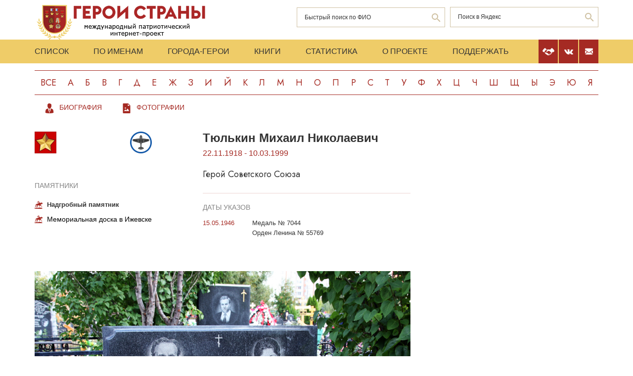

--- FILE ---
content_type: text/html; charset=UTF-8
request_url: https://www.warheroes.ru/hero/hero.asp?id=14357
body_size: 5194
content:
<html>
    <head>
		<meta http-equiv="Content-Type" content="text/html; charset=utf-8" />
        <meta http-equiv="X-UA-Compatible" content="IE=edge">
        <meta name="viewport" content="width=device-width, initial-scale=1">
		<meta name="description" content="Международный патриотический интернет-проект «Герои страны». Биографические очерки о Героях Советского Союза." />
		<meta name="keywords" content="Герой Советского Союза Герой России Кавалер ордена Славы Герой Социалистического Труда великая отечественная война Афганская война чеченская война Хасан Халхин-Гол патриотизм Россия авиация космонавтика вооруженный силы Вторая Мировая World War Герои страны" />
		<meta name="robots" content="ALL" />

		<meta property="og:image" content="https://www.warheroes.ru" />
		<meta property="og:title" content=" " />
		<meta property="og:description" content=" - : " />
        <meta name="content" content="Биографические очерки о Героях Советского Союза - Герой Советского Союза Тюлькин Михаил Николаевич" /><title>Герой Советского Союза Тюлькин Михаил Николаевич :: Герои страны</title>        <link rel="stylesheet" href="/assets/css/all.min.css?86" type="text/css">
        <link rel="stylesheet" href="/assets/css/app.min.css?92" type="text/css">
        <link rel="preconnect" href="https://fonts.googleapis.com">
        <link href="https://fonts.googleapis.com/css2?family=Jost:wght@300;400;500;700&display=swap" rel="stylesheet">

		<link rel="stylesheet" href="/js/dashboard/elrte-1.2/css/smoothness/jquery-ui-1.8.7.custom.css" type="text/css" media="screen" />

<script type="text/javascript" src="/js/dashboard/elrte-1.2/js/jquery-1.4.4.min.js"></script>
<script type="text/javascript" src="/js/dashboard/elrte-1.2/js/jquery-ui-1.8.7.custom.min.js"></script>

		<script type="text/javascript" src="/js/func.js"></script>
		<script type="text/javascript" src="/js/png-fix/jquery.pngFix.pack.js"></script>
        
				<!-- Yandex.RTB -->
		<script>window.yaContextCb=window.yaContextCb||[]</script>
		<script src="https://yandex.ru/ads/system/context.js" async></script>
    <script language="javascript">
           var message="";
            function clickIE() {if (document.all) {(message);return false;}}
            function clickNS(e) {
                if(document.layers||(document.getElementById&&!document.all)) {
                    if (e.which==2) {
                        (message);
                    return false;}
                }
            }
            if (document.layers) {
                document.captureEvents(Event.MOUSEDOWN);
                document.onmousedown=clickNS;
            }else{
                document.onmouseup=clickNS;
                document.oncontextmenu=clickIE;
            }
            document.onselectstart=new Function("return false");document.ondragstart=new Function("return false"); 
    </script>
	</head>

	<body>
    <header class="header">
        <div class="top-head">
            <div class="content">
                <div class="search-block">
                    <div class="form" style="height:50px;">
                        <form name="search" method="get" action="/main.asp">
                        <div class="input-wrap search fio">
                                <input type="text" name="qsearch" placeholder="Быстрый поиск по ФИО"/>
                                <button class="loop" type="button" onclick="document.search.submit()"></button>
                        </div>
                        </form>
                        <noindex>
                        <div class="input-wrap search google" data-bem="{&quot;action&quot;:&quot;https://yandex.ru/search/site/&quot;,&quot;arrow&quot;:false,&quot;bg&quot;:&quot;transparent&quot;,&quot;fontsize&quot;:12,&quot;fg&quot;:&quot;#000000&quot;,&quot;language&quot;:&quot;ru&quot;,&quot;logo&quot;:&quot;rb&quot;,&quot;publicname&quot;:&quot;поиск по warheroes.ru&quot;,&quot;suggest&quot;:true,&quot;target&quot;:&quot;_self&quot;,&quot;tld&quot;:&quot;ru&quot;,&quot;type&quot;:2,&quot;usebigdictionary&quot;:true,&quot;searchid&quot;:2666906,&quot;input_fg&quot;:&quot;#000000&quot;,&quot;input_bg&quot;:&quot;#ffffff&quot;,&quot;input_fontStyle&quot;:&quot;normal&quot;,&quot;input_fontWeight&quot;:&quot;normal&quot;,&quot;input_placeholder&quot;:&quot;&quot;,&quot;input_placeholderColor&quot;:&quot;#000000&quot;,&quot;input_borderColor&quot;:&quot;#7f9db9&quot;}">
                            <form action="https://yandex.ru/search/site/" method="get" target="_self" accept-charset="utf-8" id="yandex_search" name="yandex_search">
                                <input type="hidden" name="searchid" value="2666906"/>
                                <input type="hidden" name="l10n" value="ru"/>
                                <input type="hidden" name="reqenc" value=""/>
                                <input type="search" name="text" value="" id="query"  placeholder="Поиск в Яндекс"/>
                                <button class="loop" type="button" onclick="document.yandex_search.submit()">
                                </form></div>
                        <style type="text/css">.ya-page_js_yes .ya-site-form_inited_no { display: none; }</style>
                        <script type="text/javascript">(function(w,d,c){var s=d.createElement('script'),h=d.getElementsByTagName('script')[0],e=d.documentElement;if((' '+e.className+' ').indexOf(' ya-page_js_yes ')===-1){e.className+=' ya-page_js_yes';}s.type='text/javascript';s.async=true;s.charset='utf-8';s.src=(d.location.protocol==='https:'?'https:':'http:')+'//site.yandex.net/v2.0/js/all.js';h.parentNode.insertBefore(s,h);(w[c]||(w[c]=[])).push(function(){Ya.Site.Form.init()})})(window,document,'yandex_site_callbacks');</script>
                        </noindex>


                        <!--form action="https://www.google.ru/search" name="webalta" id="webalta" target="_blank" onsubmit="if(!query.value)return false;as_q.value = query.value "><input type="hidden" id="as_q" name="as_q" /><input type="hidden" name="as_sitesearch" value="warheroes.ru" />
                        <div class="input-wrap search google">
                            <input type="text" id="query" placeholder="Поиск в Google"/>
                            <button class="loop" type="button" onclick="document.webalta.submit()"></button>
                        </div>
                        </form-->


                    </div>
                </div>
                <a class="logo" href="/"><img src="/assets/img/logo.png" alt=""/></a>
                <!--div class="img-center"> <img src="assets/img/imgs.png" alt=""/></div-->
            </div>
        </div>
        <div class="menu-head">
            <div class="content">
                <div class="menu-links">
                    <ul>
                        <li><a href="/main.asp">Список</a></li>
                        <li><a href="/all.asp">По именам</a></li>
                        <li><a href="/towns.asp">Города-Герои</a></li>
                        <li><a href="/book1.asp">Книги</a></li>
                        <li><a href="/stats.asp">Статистика</a></li>
                        <li><a href="/about.asp">О проекте</a></li>
                        <li><a href="/crowdfunding.asp">Поддержать</a></li>
                    </ul>
                    <div class="burger-block">
                        <div class="burger"><span></span></div>
                    </div>
                </div>
                <div class="soc-menu red">
					<a class="crowdfun" href="/crowdfunding.asp"><img class="img-svg" src="/assets/img/look-crowdfun.svg" alt="Поддержать проект"/></a>
					<a class="vk" href="https://vk.com/club199450818"><img class="img-svg" src="/assets/img/vk-icon.svg" alt="vk"/></a>
					<a class="mail" href="/mail.asp"><img class="img-svg" src="/assets/img/mail-icon.svg" alt="mail"/></a>
				</div>
            </div>
        </div>
        <div class="content">
            <div class="listing">
                <!-- literals start -->
                                                            <a href='/main.asp?l=0'>Все</a><a  href='/main.asp?l=1'>А</a><a  href='/main.asp?l=2'>Б</a><a  href='/main.asp?l=3'>В</a><a  href='/main.asp?l=4'>Г</a><a  href='/main.asp?l=5'>Д</a><a  href='/main.asp?l=6'>Е</a><a  href='/main.asp?l=8'>Ж</a><a  href='/main.asp?l=9'>З</a><a  href='/main.asp?l=10'>И</a><a  href='/main.asp?l=11'>Й</a><a  href='/main.asp?l=12'>К</a><a  href='/main.asp?l=13'>Л</a><a  href='/main.asp?l=14'>М</a><a  href='/main.asp?l=15'>Н</a><a  href='/main.asp?l=16'>О</a><a  href='/main.asp?l=17'>П</a><a  href='/main.asp?l=18'>Р</a><a  href='/main.asp?l=19'>С</a><a  href='/main.asp?l=20'>Т</a><a  href='/main.asp?l=21'>У</a><a  href='/main.asp?l=22'>Ф</a><a  href='/main.asp?l=23'>Х</a><a  href='/main.asp?l=24'>Ц</a><a  href='/main.asp?l=25'>Ч</a><a  href='/main.asp?l=26'>Ш</a><a  href='/main.asp?l=27'>Щ</a><a  href='/main.asp?l=28'>Ы</a><a  href='/main.asp?l=29'>Э</a><a  href='/main.asp?l=30'>Ю</a><a  href='/main.asp?l=31'>Я</a>
                    
                                <!-- literals end -->
        </div>
    </header>
    <main class="main">
        <div class="content">
                    <!-- content start -->
<sape_index>


<div class="menu-look"">
    <ul class="links-look">
        <li><a class="look-bio" href="/hero/hero.asp?Hero_id=6789"><span>Биография</span></a></li>
        <li><a class="look-foto" href="/hero/hero.asp?photo_id=11307"><span>Фотографии</span></a></li>
    </ul>
</div>
<div class="page-look">
    <div class="left-block">
        <div class="bio-block">
            <div class="medals">
                <div class="left-cont">
                    <div class="img-all"><img src="/assets/img/91_big.png" alt="" title="Герой Советского Союза"/></div>
                    <div class="img-rod">
                                                                                        <img width="44" height="44" border="0" alt="ВВС: Лётчики-истребители" src="/assets/img/icons/istreb.svg" title="ВВС: Лётчики-истребители"/>
                                                                                </div>
                </div>
                                    <div class="items memorials" >
                        <br><br>
                        <h4>Памятники</h4>
                                                                                    <p><b>Надгробный памятник</b></p>
                                                                                                                <p><a class="name" href="/hero/hero.asp?id=18983">Мемориальная доска в Ижевске</a></p>
                                                                        </div>
                            </div>
            <div class="info-block">
                <div class="text">
    <h2>Тюлькин&nbsp;Михаил Николаевич</h2>
    <div class="years-live">
        22.11.1918        -
        10.03.1999    </div>
    <p class="rank">Герой Советского Союза</p>
	
</div>
    <div class="items">
        <h4>Даты указов</h4>
                    <div class="item">
                <div class="date">
                    					15.05.1946				</div>
                <div>
					<p>
                        Медаль № 7044                    </p>
                                            <p>Орден Ленина № 55769</p>
                                    </div>
            </div>
                </div>
            </div>
        </div>
        <div class="photo" >
            <img border="0" alt="Надгробный памятник" src="/content/images/monuments/Mogili3/Tyulkin_M_N_np.jpg" style="max-width: 100%">
                            <hr/>
                <div class="descr" >
                    <p><p style="text-align:center">Установлен в Москве на Черневском кладбище (участок 1).<br> Фото: Роман Литвинов, 2013 год.</p>  </p>
                </div>
                    </div>
        <!-- banner start -->
                <!-- banner end -->
        <!-- Hero Put this script tag to the <head> of your page -->
                    <noindex>
                <div class="comments-block" id="vk_comments"></div>
            </noindex>
            <script type="text/javascript" src="//vk.ru/js/api/openapi.js?154"></script>
            <script type="text/javascript">
                var swidth = window.innerWidth -992;
                if(swidth >0) {
                    VK.init({apiId: 2279040, onlyWidgets: true});
                    VK.Widgets.Comments("vk_comments", {limit: 15, attach: "*"}, 6789)
                }
            </script>
            </div>
    <div class="right-block">
        <div class="rrcom">
                <!--noindex>
        <div style="width:312px;height:581px;background-image: url('/img/banner_tb2.jpg');cursor: pointer"
             onclick="location.href='http://teambook2.ru'">
            &nbsp;
        </div>
    </noindex -->


    <!-- Yandex.RTB R-A-982199-2
    Разобраться с рекламой
    -->


    <div id="yandex_rtb_R-A-982199-2" style="display:inline-block;max-width:350px"></div>
    <script>window.yaContextCb.push(()=>{
            Ya.Context.AdvManager.render({
                renderTo: 'yandex_rtb_R-A-982199-2',
                blockId: 'R-A-982199-2',
                onError: (data) => {
                    console.log('type', data.type); // Тип ошибки: error или warning
                    console.log('code', data.code); // Код ошибки (см. значение выше)
                    console.log('text', data.text); // Текстовое описание ошибки
                    // Обработка ошибки со стороны площадки
                }
            })
        })</script>


        </div>
    </div>
</div>
</sape_index><!--c775764570168--><div id='cuclX_775764570168'></div>                    <!-- content end -->
        </div>
        <div class="content">
            <script type="text/javascript">
<!--
var _acic={dataProvider:10,allowCookieMatch:false};(function(){var e=document.createElement("script");e.type="text/javascript";e.async=true;e.src="https://www.acint.net/aci.js";var t=document.getElementsByTagName("script")[0];t.parentNode.insertBefore(e,t)})()
//-->
</script><!--775764570168--><div id='UMoV_775764570168'></div>         </div>
    </main>
     <footer class="footer">
         <div class="content">
            <div class="left">Международный патриотический интернет-проект «Герои страны». <span>© 2000 - 2026 гг.</span></div>
             <div class="right">Свидетельство СМИ: Эл № ФС77-85279 от 30.05.2023<span>Несанкционированное использование материалов сайта преследуется законом.</span></div>
         </div>
     </footer>

     <script src="/assets/js/app.min.js?id=2"></script>

<noindex>
<!--mail.vru top list counter-->
<script language="JavaScript">
d=document;a='';a+=';r='+escape(d.referrer);
js=10
</script>
<script language="JavaScript1.1">
a+=';j='+navigator.javaEnabled();
js=11
</script>
<script language="JavaScript1.2">
s=screen;a+=';s='+s.width+'*'+s.height
a+=';d='+(s.colorDepth?s.colorDepth:s.pixelDepth);
js=12
</script>
<script language="JavaScript1.3">
js=13
</script>


<!-- Yandex.Metrika counter -->
<script type="text/javascript" >
   (function(m,e,t,r,i,k,a){m[i]=m[i]||function(){(m[i].a=m[i].a||[]).push(arguments)};
   m[i].l=1*new Date();k=e.createElement(t),a=e.getElementsByTagName(t)[0],k.async=1,k.src=r,a.parentNode.insertBefore(k,a)})
   (window, document, "script", "https://mc.yandex.ru/metrika/tag.js", "ym");

   ym(79802731, "init", {
        clickmap:true,
        trackLinks:true,
        accurateTrackBounce:true
   });
</script>
<noscript><div><img src="https://mc.yandex.ru/watch/79802731" style="position:absolute; left:-9999px;" alt="" /></div></noscript>
<!-- /Yandex.Metrika counter -->

</noindex>


   </body>
</html>

--- FILE ---
content_type: image/svg+xml
request_url: https://www.warheroes.ru/assets/img/icons/istreb.svg
body_size: 7897
content:
<?xml version="1.0" encoding="UTF-8" standalone="no"?>
<!-- Generator: Adobe Illustrator 15.1.0, SVG Export Plug-In . SVG Version: 6.00 Build 0)  -->

<svg
   version="1.1"
   id="Слой_1"
   x="0px"
   y="0px"
   width="44px"
   height="44px"
   viewBox="0 0 44 44"
   enable-background="new 0 0 44 44"
   xml:space="preserve"
   sodipodi:docname="istreb.svg"
   inkscape:version="1.2 (dc2aedaf03, 2022-05-15)"
   xmlns:inkscape="http://www.inkscape.org/namespaces/inkscape"
   xmlns:sodipodi="http://sodipodi.sourceforge.net/DTD/sodipodi-0.dtd"
   xmlns="http://www.w3.org/2000/svg"
   xmlns:svg="http://www.w3.org/2000/svg"><defs
   id="defs17237" /><sodipodi:namedview
   id="namedview17235"
   pagecolor="#ffffff"
   bordercolor="#000000"
   borderopacity="0.25"
   inkscape:showpageshadow="2"
   inkscape:pageopacity="0.0"
   inkscape:pagecheckerboard="0"
   inkscape:deskcolor="#d1d1d1"
   showgrid="false"
   inkscape:zoom="30.341309"
   inkscape:cx="15.836495"
   inkscape:cy="25.575693"
   inkscape:window-width="1680"
   inkscape:window-height="987"
   inkscape:window-x="-8"
   inkscape:window-y="-8"
   inkscape:window-maximized="1"
   inkscape:current-layer="g17232" />
<g
   id="g17232">
	<path
   fill="#A90000"
   d="M22,2.837c10.584,0,19.163,8.58,19.163,19.163S32.584,41.163,22,41.163   c-10.583,0-19.163-8.58-19.163-19.163S11.417,2.837,22,2.837 M22,0C9.869,0,0,9.869,0,22s9.869,22,22,22s22-9.869,22-22   S34.131,0,22,0L22,0z"
   id="path17202"
   style="fill:#155aa9" />
	<path
   fill="#383838"
   d="M37.324,15.297c-0.081-0.009-6.109-0.682-9.55-1.079c-0.002,0-0.004-0.001-0.005-0.001s-0.002,0-0.002,0   c-0.399-0.046-0.761-0.088-1.076-0.125c-0.002,0-0.003-0.001-0.005-0.001c0,0,0,0-0.001,0c-0.591-0.07-1.014-0.121-1.177-0.145   c-0.466-0.066-0.882-0.469-1.133-0.769l0.009-0.1c0-0.001-0.001-0.003,0-0.005c0.075-1.002,0.115-1.615,0.121-1.853   c0.043-1.826-0.512-2.32-0.683-2.428c-0.065-0.041-0.14-0.063-0.216-0.063h-0.179c-0.104-0.429-0.384-1.114-1.089-1.545   c-0.078-0.089-0.186-0.141-0.303-0.14c-0.006,0-0.011-0.002-0.017-0.002s-0.012,0.001-0.018,0.002c-0.116,0-0.224,0.051-0.302,0.14   c-0.705,0.431-0.985,1.117-1.09,1.545h-0.216c-0.076,0-0.151,0.022-0.216,0.063c-0.171,0.108-0.727,0.602-0.684,2.429   c0.005,0.229,0.045,0.837,0.112,1.72l0.018,0.237c-0.251,0.3-0.667,0.703-1.133,0.77c-0.996,0.143-11.707,1.338-11.849,1.355   c-0.53,0.106-1.533,0.598-1.533,1.701c0,0.77,0.338,2.163,2.604,2.85c1.58,0.478,11.781,3.352,11.894,3.384   c0.005,0.001,0.514,0.136,0.881,0.464c0.01,0.119,0.021,0.237,0.03,0.355l0.024,0.293c0,0.001,0.001,0.002,0.001,0.004   c0.179,2.117,0.359,4.218,0.519,6.063L16.79,32.71c-0.332,0.206-0.695,0.763-0.339,1.449c0.394,0.756,2.081,1.911,5.086,1.746   l0.06,0.686c0.018,0.209,0.193,0.37,0.404,0.37c0.21,0,0.385-0.161,0.404-0.37l0.059-0.686c0.193,0.011,0.38,0.016,0.561,0.016   c0,0,0,0,0.001,0c2.647,0,4.156-1.053,4.523-1.761c0.358-0.688-0.006-1.244-0.36-1.464l-4.25-2.279   c0.175-2.036,0.376-4.379,0.573-6.716c0.367-0.328,0.876-0.463,0.892-0.467c0.031-0.008,1.002-0.282,2.38-0.671   c0.025-0.006,0.051-0.01,0.074-0.021c3.149-0.89,8.34-2.359,9.429-2.689c2.267-0.687,2.605-2.081,2.605-2.85   C38.892,15.9,37.888,15.409,37.324,15.297z M27.364,14.987v6.57c-0.092,0.026-0.184,0.052-0.272,0.077v-6.678   C27.181,14.965,27.271,14.976,27.364,14.987z M22.02,7.937c0.311,0.228,0.478,0.537,0.566,0.792h-1.133   C21.541,8.475,21.709,8.165,22.02,7.937z M21.56,9.54h0.88v4.111c0,0.242-0.198,0.439-0.44,0.439c-0.242,0-0.439-0.197-0.439-0.439   V9.54z M20.569,9.54h0.18v4.111c0,0.689,0.561,1.25,1.25,1.25c0.689,0,1.25-0.561,1.25-1.25V9.54h0.174   c0.104,0.166,0.297,0.621,0.271,1.661c-0.006,0.228-0.049,0.881-0.128,1.915l-0.879,10.71c0,0.001,0,0.002,0,0.002   c-0.19,2.237-0.38,4.461-0.549,6.417l0,0L22,31.86l-0.107-1.245c0,0,0-0.001,0-0.002c-0.166-1.922-0.355-4.142-0.546-6.377   l-0.902-10.963l0,0l-0.03-0.394c-0.065-0.861-0.104-1.455-0.11-1.678C20.279,10.143,20.48,9.691,20.569,9.54z M16.937,14.952v6.69   c-0.089-0.025-0.181-0.051-0.272-0.077v-6.581C16.757,14.972,16.848,14.962,16.937,14.952z M5.919,17.003   c0-0.712,0.847-0.899,0.847-0.9c0.314-0.036,5.663-0.632,9.087-1.026v6.259c-3.081-0.871-6.981-1.979-7.905-2.258   C7.023,18.797,5.919,18.209,5.919,17.003z M19.817,22.455c-0.029-0.008-0.858-0.242-2.07-0.584v-7.014   c0.421-0.05,0.724-0.088,0.858-0.107c0.423-0.06,0.791-0.271,1.104-0.525l0.697,8.461C20.089,22.527,19.83,22.458,19.817,22.455z    M21.138,31.297l0.179,2.062h-4.024L21.138,31.297z M17.535,34.17h3.852l0.06,0.691l-0.092,0.241   C19.397,35.177,18.13,34.628,17.535,34.17z M22.646,35.103l-0.092-0.239l0.06-0.693h3.853   C25.874,34.63,24.609,35.183,22.646,35.103z M26.711,33.359h-4.026l0.178-2.063L26.711,33.359z M24.194,22.452   c-0.019,0.005-0.281,0.075-0.599,0.233l0.694-8.46c0.312,0.254,0.681,0.465,1.104,0.525c0.137,0.02,0.452,0.059,0.887,0.11v7.003   C25.059,22.208,24.221,22.444,24.194,22.452z M36.052,19.078c-0.922,0.279-4.803,1.38-7.877,2.25V15.08   c3.422,0.394,8.734,0.986,9.022,1.017c0.036,0.008,0.884,0.195,0.884,0.907C38.081,18.209,36.978,18.797,36.052,19.078z"
   id="path17204" />
	<path
   fill="#F7E736"
   d="M27.364,14.987v6.57c-0.092,0.026-0.184,0.052-0.272,0.077v-6.678   C27.181,14.965,27.271,14.976,27.364,14.987z"
   id="path17206"
   style="fill:#383838" />
	<path
   fill="#F7E736"
   d="M22.02,7.937c0.311,0.228,0.478,0.537,0.566,0.792h-1.133C21.541,8.475,21.709,8.165,22.02,7.937z"
   id="path17208"
   style="stroke:#383838" />
	<path
   fill="#F7E736"
   d="M21.56,9.54h0.88v4.111c0,0.242-0.198,0.439-0.44,0.439c-0.242,0-0.439-0.197-0.439-0.439V9.54z"
   id="path17210"
   style="fill:#383838" />
	<path
   fill="#F7E736"
   d="M20.569,9.54h0.18v4.111c0,0.689,0.561,1.25,1.25,1.25c0.689,0,1.25-0.561,1.25-1.25V9.54h0.174   c0.104,0.166,0.297,0.621,0.271,1.661c-0.006,0.228-0.049,0.881-0.128,1.915l-0.879,10.71c0,0.001,0,0.002,0,0.002   c-0.19,2.237-0.38,4.461-0.549,6.417l0,0L22,31.86l-0.107-1.245c0,0,0-0.001,0-0.002c-0.166-1.922-0.355-4.142-0.546-6.377   l-0.902-10.963l0,0l-0.03-0.394c-0.065-0.861-0.104-1.455-0.11-1.678C20.279,10.143,20.48,9.691,20.569,9.54z"
   id="path17212"
   style="fill:#383838" />
	<path
   fill="#F7E736"
   d="M16.937,14.952v6.69c-0.089-0.025-0.181-0.051-0.272-0.077v-6.581   C16.757,14.972,16.848,14.962,16.937,14.952z"
   id="path17214"
   style="fill:#383838" />
	<path
   fill="#F7E736"
   d="M5.919,17.003c0-0.712,0.847-0.899,0.847-0.9c0.314-0.036,5.663-0.632,9.087-1.026v6.259   c-3.081-0.871-6.981-1.979-7.905-2.258C7.023,18.797,5.919,18.209,5.919,17.003z"
   id="path17216"
   style="fill:#383838" />
	<path
   fill="#F7E736"
   d="M19.817,22.455c-0.029-0.008-0.858-0.242-2.07-0.584v-7.014c0.421-0.05,0.724-0.088,0.858-0.107   c0.423-0.06,0.791-0.271,1.104-0.525l0.697,8.461C20.089,22.527,19.83,22.458,19.817,22.455z"
   id="path17218"
   style="fill:#383838" />
	<polygon
   fill="#F7E736"
   points="21.138,31.297 21.316,33.359 17.292,33.359  "
   id="polygon17220"
   style="fill:#383838" />
	<path
   fill="#F7E736"
   d="M17.535,34.17h3.852l0.06,0.691l-0.092,0.241C19.397,35.177,18.13,34.628,17.535,34.17z"
   id="path17222"
   style="fill:#383838" />
	<path
   fill="#F7E736"
   d="M22.646,35.103l-0.092-0.239l0.06-0.693h3.853C25.874,34.63,24.609,35.183,22.646,35.103z"
   id="path17224"
   style="fill:#383838" />
	<polygon
   fill="#F7E736"
   points="26.711,33.359 22.685,33.359 22.862,31.296  "
   id="polygon17226"
   style="fill:#383838" />
	<path
   fill="#F7E736"
   d="M24.194,22.452c-0.019,0.005-0.281,0.075-0.599,0.233l0.694-8.46c0.312,0.254,0.681,0.465,1.104,0.525   c0.137,0.02,0.452,0.059,0.887,0.11v7.003C25.059,22.208,24.221,22.444,24.194,22.452z"
   id="path17228"
   style="fill:#383838" />
	<path
   fill="#F7E736"
   d="M36.052,19.078c-0.922,0.279-4.803,1.38-7.877,2.25V15.08c3.422,0.394,8.734,0.986,9.022,1.017   c0.036,0.008,0.884,0.195,0.884,0.907C38.081,18.209,36.978,18.797,36.052,19.078z"
   id="path17230"
   style="fill:#383838" />
</g>
</svg>
